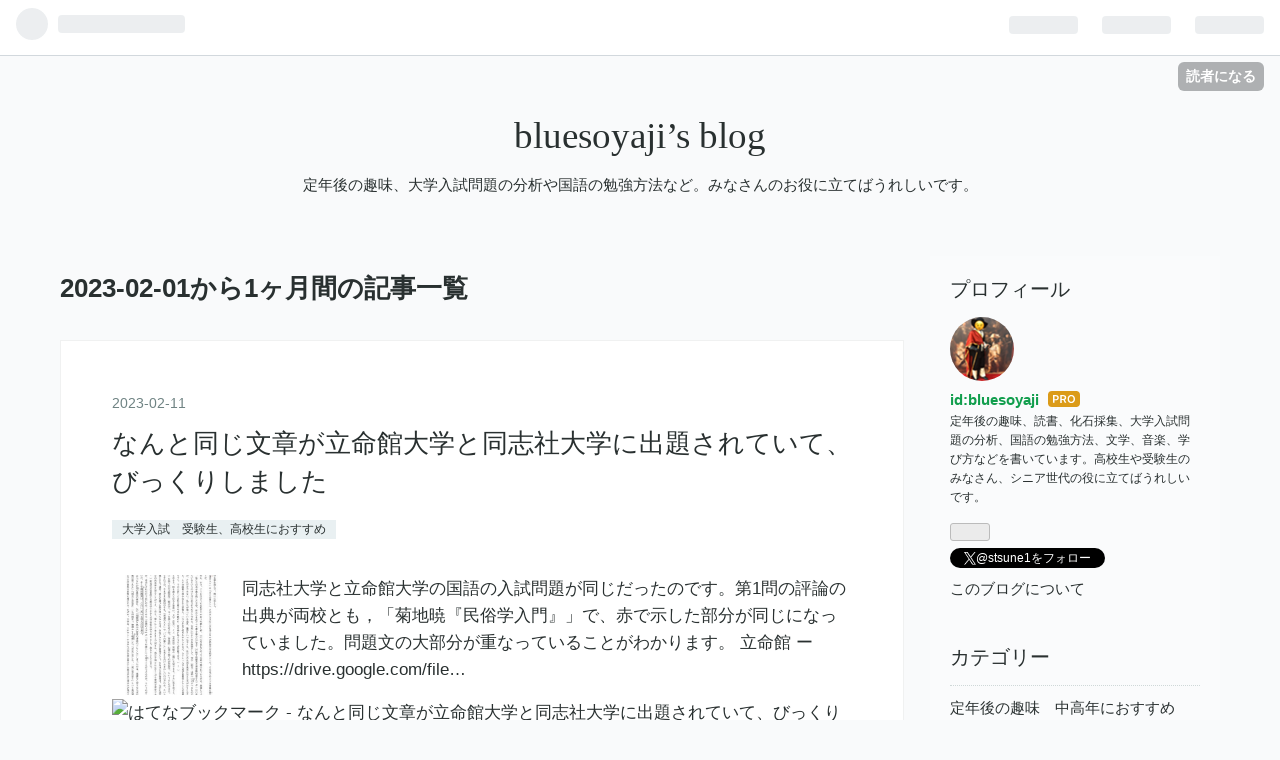

--- FILE ---
content_type: text/html; charset=utf-8
request_url: https://www.bluesoyaji.com/archive/2023/02
body_size: 10660
content:
<!DOCTYPE html>
<html
  lang="ja"

data-admin-domain="//blog.hatena.ne.jp"
data-admin-origin="https://blog.hatena.ne.jp"
data-author="bluesoyaji"
data-avail-langs="ja en"
data-blog="bluesoyaji.hatenablog.com"
data-blog-host="bluesoyaji.hatenablog.com"
data-blog-is-public="1"
data-blog-name="bluesoyaji’s blog"
data-blog-owner="bluesoyaji"
data-blog-show-ads=""
data-blog-show-sleeping-ads=""
data-blog-uri="https://www.bluesoyaji.com/"
data-blog-uuid="10328749687193190471"
data-blogs-uri-base="https://www.bluesoyaji.com"
data-brand="pro"
data-data-layer="{&quot;hatenablog&quot;:{&quot;admin&quot;:{},&quot;analytics&quot;:{&quot;brand_property_id&quot;:&quot;&quot;,&quot;measurement_id&quot;:&quot;&quot;,&quot;non_sampling_property_id&quot;:&quot;&quot;,&quot;property_id&quot;:&quot;UA-96157252-1&quot;,&quot;separated_property_id&quot;:&quot;UA-29716941-18&quot;},&quot;blog&quot;:{&quot;blog_id&quot;:&quot;10328749687193190471&quot;,&quot;content_seems_japanese&quot;:&quot;true&quot;,&quot;disable_ads&quot;:&quot;custom_domain&quot;,&quot;enable_ads&quot;:&quot;false&quot;,&quot;enable_keyword_link&quot;:&quot;false&quot;,&quot;entry_show_footer_related_entries&quot;:&quot;true&quot;,&quot;force_pc_view&quot;:&quot;false&quot;,&quot;is_public&quot;:&quot;true&quot;,&quot;is_responsive_view&quot;:&quot;false&quot;,&quot;is_sleeping&quot;:&quot;false&quot;,&quot;lang&quot;:&quot;ja&quot;,&quot;name&quot;:&quot;bluesoyaji\u2019s blog&quot;,&quot;owner_name&quot;:&quot;bluesoyaji&quot;,&quot;uri&quot;:&quot;https://www.bluesoyaji.com/&quot;},&quot;brand&quot;:&quot;pro&quot;,&quot;page_id&quot;:&quot;archive&quot;,&quot;permalink_entry&quot;:null,&quot;pro&quot;:&quot;pro&quot;,&quot;router_type&quot;:&quot;blogs&quot;}}"
data-device="pc"
data-dont-recommend-pro="false"
data-global-domain="https://hatena.blog"
data-globalheader-color="b"
data-globalheader-type="pc"
data-has-touch-view="1"
data-help-url="https://help.hatenablog.com"
data-page="archive"
data-parts-domain="https://hatenablog-parts.com"
data-plus-available="1"
data-pro="true"
data-router-type="blogs"
data-sentry-dsn="https://03a33e4781a24cf2885099fed222b56d@sentry.io/1195218"
data-sentry-environment="production"
data-sentry-sample-rate="0.1"
data-static-domain="https://cdn.blog.st-hatena.com"
data-version="eaea272eb8e81c181a130f9f518cd0"



  itemscope
  itemtype="http://schema.org/Blog"


  data-initial-state="{}"

  >
  <head prefix="og: http://ogp.me/ns# fb: http://ogp.me/ns/fb#">

  

  
  <meta name="viewport" content="width=device-width, initial-scale=1.0" />


  


  

  <meta name="robots" content="max-image-preview:large" />


  <meta charset="utf-8"/>
  <meta http-equiv="X-UA-Compatible" content="IE=7; IE=9; IE=10; IE=11" />
  <title>2023-02-01から1ヶ月間の記事一覧 - bluesoyaji’s blog</title>

  
  <link rel="canonical" href="https://www.bluesoyaji.com/archive/2023/02"/>



  

<meta itemprop="name" content="2023-02-01から1ヶ月間の記事一覧 - bluesoyaji’s blog"/>

  <meta itemprop="image" content="https://cdn.user.blog.st-hatena.com/default_entry_og_image/127303721/1597459059450572"/>


  <meta property="og:title" content="2023-02-01から1ヶ月間の記事一覧 - bluesoyaji’s blog"/>
<meta property="og:type" content="blog"/>
  <meta property="og:url" content="https://www.bluesoyaji.com/archive/2023/02"/>

  
  
  
  <meta property="og:image" content="https://cdn.image.st-hatena.com/image/scale/d80f63c4dc88127db918abec6433a118b5179859/backend=imagemagick;enlarge=0;height=1000;version=1;width=1200/https%3A%2F%2Fcdn.user.blog.st-hatena.com%2Fdefault_entry_og_image%2F127303721%2F1597459059450572"/>

<meta property="og:image:alt" content="2023-02-01から1ヶ月間の記事一覧 - bluesoyaji’s blog"/>
  <meta property="og:description" content="定年後の趣味、大学入試問題の分析や国語の勉強方法など。みなさんのお役に立てばうれしいです。" />
<meta property="og:site_name" content="bluesoyaji’s blog"/>

    <meta name="twitter:card" content="summary" />  <meta name="twitter:title" content="2023-02-01から1ヶ月間の記事一覧 - bluesoyaji’s blog" />  <meta name="twitter:description" content="定年後の趣味、大学入試問題の分析や国語の勉強方法など。みなさんのお役に立てばうれしいです。" />  <meta name="twitter:app:name:iphone" content="はてなブログアプリ" />
  <meta name="twitter:app:id:iphone" content="583299321" />
  <meta name="twitter:app:url:iphone" content="hatenablog:///open?uri=https%3A%2F%2Fwww.bluesoyaji.com%2Farchive%2F2023%2F02" />  <meta name="twitter:site" content="@stsune1" />
  
    <meta name="google-site-verification" content="nWadFIzXEBBni8dX-UsyMAEl3k6oQZ_Ylj88QQZ8dSU" />
    <meta name="msvalidate.01" content="97130651EF6934F5B8FA0AC8757691B5" />


  
<script
  id="embed-gtm-data-layer-loader"
  data-data-layer-page-specific=""
>
(function() {
  function loadDataLayer(elem, attrName) {
    if (!elem) { return {}; }
    var json = elem.getAttribute(attrName);
    if (!json) { return {}; }
    return JSON.parse(json);
  }

  var globalVariables = loadDataLayer(
    document.documentElement,
    'data-data-layer'
  );
  var pageSpecificVariables = loadDataLayer(
    document.getElementById('embed-gtm-data-layer-loader'),
    'data-data-layer-page-specific'
  );

  var variables = [globalVariables, pageSpecificVariables];

  if (!window.dataLayer) {
    window.dataLayer = [];
  }

  for (var i = 0; i < variables.length; i++) {
    window.dataLayer.push(variables[i]);
  }
})();
</script>

<!-- Google Tag Manager -->
<script>(function(w,d,s,l,i){w[l]=w[l]||[];w[l].push({'gtm.start':
new Date().getTime(),event:'gtm.js'});var f=d.getElementsByTagName(s)[0],
j=d.createElement(s),dl=l!='dataLayer'?'&l='+l:'';j.async=true;j.src=
'https://www.googletagmanager.com/gtm.js?id='+i+dl;f.parentNode.insertBefore(j,f);
})(window,document,'script','dataLayer','GTM-P4CXTW');</script>
<!-- End Google Tag Manager -->











  <link rel="shortcut icon" href="https://www.bluesoyaji.com/icon/favicon">
<link rel="apple-touch-icon" href="https://www.bluesoyaji.com/icon/touch">
<link rel="icon" sizes="192x192" href="https://www.bluesoyaji.com/icon/link">

  

<link rel="alternate" type="application/atom+xml" title="Atom" href="https://www.bluesoyaji.com/feed"/>
<link rel="alternate" type="application/rss+xml" title="RSS2.0" href="https://www.bluesoyaji.com/rss"/>

  
  
  <link rel="author" href="http://www.hatena.ne.jp/bluesoyaji/">


  

  
      <link rel="preload" href="https://cdn.image.st-hatena.com/image/scale/5eb684b1ec2049c146d3d938d2acdcddb4df4ad2/backend=imagemagick;height=500;quality=80;version=1;width=500/https%3A%2F%2Fcdn-ak.f.st-hatena.com%2Fimages%2Ffotolife%2Fb%2Fbluesoyaji%2F20230211%2F20230211110319.jpg" as="image"/>


  
    
<link rel="stylesheet" type="text/css" href="https://cdn.blog.st-hatena.com/css/blog.css?version=eaea272eb8e81c181a130f9f518cd0"/>

    
  <link rel="stylesheet" type="text/css" href="https://usercss.blog.st-hatena.com/blog_style/10328749687193190471/fcee29d5d6b2eccb5318cb7af5c439f008ff7df8"/>
  
  

  

  
<script> </script>

  
<style>
  div#google_afc_user,
  div.google-afc-user-container,
  div.google_afc_image,
  div.google_afc_blocklink {
      display: block !important;
  }
</style>


  

  

  <script async src="//pagead2.googlesyndication.com/pagead/js/adsbygoogle.js"></script>
<script>
     (adsbygoogle = window.adsbygoogle || []).push({
          google_ad_client: "ca-pub-7226282738364892",
          enable_page_level_ads: true
     });
</script><script>
  (function(i,s,o,g,r,a,m){i['GoogleAnalyticsObject']=r;i[r]=i[r]||function(){
  (i[r].q=i[r].q||[]).push(arguments)},i[r].l=1*new Date();a=s.createElement(o),
  m=s.getElementsByTagName(o)[0];a.async=1;a.src=g;m.parentNode.insertBefore(a,m)
  })(window,document,'script','https://www.google-analytics.com/analytics.js','ga');

  ga('create', 'UA-96157252-1', 'auto');
  ga('send', 'pageview');

</script>

  

</head>

  <body class="page-archive enable-top-editarea enable-bottom-editarea globalheader-ng-enabled">
    

<div id="globalheader-container"
  data-brand="hatenablog"
  
  >
  <iframe id="globalheader" height="37" frameborder="0" allowTransparency="true"></iframe>
</div>


  
  
  
    <nav class="
      blog-controlls
      
    ">
      <div class="blog-controlls-blog-icon">
        <a href="https://www.bluesoyaji.com/">
          <img src="https://cdn.image.st-hatena.com/image/square/d3b8ac0dbd3b197694b1e99dfc630717b0a52c9c/backend=imagemagick;height=128;version=1;width=128/https%3A%2F%2Fcdn.user.blog.st-hatena.com%2Fblog_custom_icon%2F127303721%2F1768729871870427" alt="bluesoyaji’s blog"/>
        </a>
      </div>
      <div class="blog-controlls-title">
        <a href="https://www.bluesoyaji.com/">bluesoyaji’s blog</a>
      </div>
      <a href="https://blog.hatena.ne.jp/bluesoyaji/bluesoyaji.hatenablog.com/subscribe?utm_campaign=subscribe_blog&amp;utm_source=blogs_topright_button&amp;utm_medium=button" class="blog-controlls-subscribe-btn test-blog-header-controlls-subscribe">
        読者になる
      </a>
    </nav>
  

  <div id="container">
    <div id="container-inner">
      <header id="blog-title" data-brand="hatenablog">
  <div id="blog-title-inner" >
    <div id="blog-title-content">
      <h1 id="title"><a href="https://www.bluesoyaji.com/">bluesoyaji’s blog</a></h1>
      
        <h2 id="blog-description">定年後の趣味、大学入試問題の分析や国語の勉強方法など。みなさんのお役に立てばうれしいです。</h2>
      
    </div>
  </div>
</header>

      
  <div id="top-editarea">
    <link type="text/css" rel="stylesheet" href="https://hatena.wackwack.net/v1.1/css/fulldisplay.min.css"/>
  </div>


      
        
      
      



<div id="content">
  <div id="content-inner">
    <div id="wrapper">
      <div id="main">
        <div id="main-inner">
          

          



          

          
            <h2 class="archive-heading">
              2023-02-01から1ヶ月間の記事一覧
            </h2>
          

          
            <div class="archive-entries">
              
                
                  <section class="archive-entry test-archive-entry autopagerize_page_element" data-uuid="4207112889962139678">
<div class="archive-entry-header">
  <div class="date archive-date">
    <a href="https://www.bluesoyaji.com/archive/2023/02/11" rel="nofollow">
      <time datetime="2023-02-11" title="2023-02-11">
        <span class="date-year">2023</span><span class="hyphen">-</span><span class="date-month">02</span><span class="hyphen">-</span><span class="date-day">11</span>
      </time>
    </a>
  </div>

  <h1 class="entry-title">
    <a class="entry-title-link" href="https://www.bluesoyaji.com/entry/2023/02/11/111327">なんと同じ文章が立命館大学と同志社大学に出題されていて、びっくりしました</a>
    
    
  </h1>
</div>


  <div class="categories">
    
      <a href="https://www.bluesoyaji.com/archive/category/%E5%A4%A7%E5%AD%A6%E5%85%A5%E8%A9%A6%E3%80%80%E5%8F%97%E9%A8%93%E7%94%9F%E3%80%81%E9%AB%98%E6%A0%A1%E7%94%9F%E3%81%AB%E3%81%8A%E3%81%99%E3%81%99%E3%82%81" class="archive-category-link category-大学入試　受験生、高校生におすすめ">大学入試　受験生、高校生におすすめ</a>
    
  </div>


  <a href="https://www.bluesoyaji.com/entry/2023/02/11/111327" class="entry-thumb-link">
    <div class="entry-thumb" style="background-image: url('https://cdn.image.st-hatena.com/image/scale/5eb684b1ec2049c146d3d938d2acdcddb4df4ad2/backend=imagemagick;height=500;quality=80;version=1;width=500/https%3A%2F%2Fcdn-ak.f.st-hatena.com%2Fimages%2Ffotolife%2Fb%2Fbluesoyaji%2F20230211%2F20230211110319.jpg');">
    </div>
  </a>
<div class="archive-entry-body">
  <p class="entry-description">
    
      同志社大学と立命館大学の国語の入試問題が同じだったのです。第1問の評論の出典が両校とも，「菊地暁『民俗学入門』」で、赤で示した部分が同じになっていました。問題文の大部分が重なっていることがわかります。 立命館 ー https://drive.google.com/file…
    
  </p>

  
    <div class="archive-entry-tags-wrapper">
  <div class="archive-entry-tags">  </div>
</div>

  

  <span class="social-buttons">
    
    
      <a href="https://b.hatena.ne.jp/entry/s/www.bluesoyaji.com/entry/2023/02/11/111327" class="bookmark-widget-counter">
        <img src="https://b.hatena.ne.jp/entry/image/https://www.bluesoyaji.com/entry/2023/02/11/111327" alt="はてなブックマーク - なんと同じ文章が立命館大学と同志社大学に出題されていて、びっくりしました" />
      </a>
    

    <span
      class="star-container"
      data-hatena-star-container
      data-hatena-star-url="https://www.bluesoyaji.com/entry/2023/02/11/111327"
      data-hatena-star-title="なんと同じ文章が立命館大学と同志社大学に出題されていて、びっくりしました"
      data-hatena-star-variant="profile-icon"
      data-hatena-star-profile-url-template="https://blog.hatena.ne.jp/{username}/"
    ></span>
  </span>
</div>
</section>
              
            </div>

          
        </div>

        
      </div>
    </div>

    
<aside id="box2">
  
  <div id="box2-inner">
    
      

<div class="hatena-module hatena-module-profile">
  <div class="hatena-module-title">
    プロフィール
  </div>
  <div class="hatena-module-body">
    
    <a href="https://www.bluesoyaji.com/about" class="profile-icon-link">
      <img src="https://cdn.profile-image.st-hatena.com/users/bluesoyaji/profile.png?1585218520"
      alt="id:bluesoyaji" class="profile-icon" />
    </a>
    

    
    <span class="id">
      <a href="https://www.bluesoyaji.com/about" class="hatena-id-link"><span data-load-nickname="1" data-user-name="bluesoyaji">id:bluesoyaji</span></a>
      
  
  
    <a href="https://blog.hatena.ne.jp/-/pro?plus_via=blog_plus_badge&amp;utm_source=pro_badge&amp;utm_medium=referral&amp;utm_campaign=register_pro" title="はてなブログPro"><i class="badge-type-pro">はてなブログPro</i></a>
  


    </span>
    

    

    
    <div class="profile-description">
      <p>定年後の趣味、読書、化石採集、大学入試問題の分析、国語の勉強方法、文学、音楽、学び方などを書いています。高校生や受験生のみなさん、シニア世代の役に立てばうれしいです。</p>

    </div>
    

    
      <div class="hatena-follow-button-box btn-subscribe js-hatena-follow-button-box"
  
  >

  <a href="#" class="hatena-follow-button js-hatena-follow-button">
    <span class="subscribing">
      <span class="foreground">読者です</span>
      <span class="background">読者をやめる</span>
    </span>
    <span class="unsubscribing" data-track-name="profile-widget-subscribe-button" data-track-once>
      <span class="foreground">読者になる</span>
      <span class="background">読者になる</span>
    </span>
  </a>
  <div class="subscription-count-box js-subscription-count-box">
    <i></i>
    <u></u>
    <span class="subscription-count js-subscription-count">
    </span>
  </div>
</div>

    

    
      <div class="hatena-follow-button-box">
        <a href="https://twitter.com/stsune1" title="X（Twitter）アカウント" class="btn-twitter" data-lang="ja">
          <img src="https://cdn.blog.st-hatena.com/images/theme/plofile-socialize-x.svg?version=eaea272eb8e81c181a130f9f518cd0" alt="X">
          <span>
            @stsune1をフォロー
          </span>
        </a>
      </div>
    

    <div class="profile-about">
      <a href="https://www.bluesoyaji.com/about">このブログについて</a>
    </div>

  </div>
</div>

    
      

<div class="hatena-module hatena-module-category">
  <div class="hatena-module-title">
    カテゴリー
  </div>
  <div class="hatena-module-body">
    <ul class="hatena-urllist">
      
        <li>
          <a href="https://www.bluesoyaji.com/archive/category/%E5%AE%9A%E5%B9%B4%E5%BE%8C%E3%81%AE%E8%B6%A3%E5%91%B3%E3%80%80%E4%B8%AD%E9%AB%98%E5%B9%B4%E3%81%AB%E3%81%8A%E3%81%99%E3%81%99%E3%82%81" class="category-定年後の趣味-中高年におすすめ">
            定年後の趣味　中高年におすすめ (226)
          </a>
        </li>
      
        <li>
          <a href="https://www.bluesoyaji.com/archive/category/%E5%A4%A7%E5%AD%A6%E5%85%A5%E8%A9%A6%E3%80%80%E5%8F%97%E9%A8%93%E7%94%9F%E3%80%81%E9%AB%98%E6%A0%A1%E7%94%9F%E3%81%AB%E3%81%8A%E3%81%99%E3%81%99%E3%82%81" class="category-大学入試-受験生、高校生におすすめ">
            大学入試　受験生、高校生におすすめ (114)
          </a>
        </li>
      
        <li>
          <a href="https://www.bluesoyaji.com/archive/category/%E3%83%95%E3%82%A1%E3%83%83%E3%82%B7%E3%83%A7%E3%83%B3" class="category-ファッション">
            ファッション (12)
          </a>
        </li>
      
        <li>
          <a href="https://www.bluesoyaji.com/archive/category/%E3%83%AF%E3%83%BC%E3%82%AF%E3%83%9E%E3%83%B3" class="category-ワークマン">
            ワークマン (7)
          </a>
        </li>
      
        <li>
          <a href="https://www.bluesoyaji.com/archive/category/%E6%81%8B%E6%84%9B" class="category-恋愛">
            恋愛 (5)
          </a>
        </li>
      
        <li>
          <a href="https://www.bluesoyaji.com/archive/category/%E3%82%B3%E3%83%AD%E3%83%8A%E5%BE%8C" class="category-コロナ後">
            コロナ後 (5)
          </a>
        </li>
      
        <li>
          <a href="https://www.bluesoyaji.com/archive/category/%E4%BA%BA%E9%96%93%E9%96%A2%E4%BF%82" class="category-人間関係">
            人間関係 (4)
          </a>
        </li>
      
        <li>
          <a href="https://www.bluesoyaji.com/archive/category/%E6%89%8B%E4%BD%9C%E3%82%8A" class="category-手作り">
            手作り (3)
          </a>
        </li>
      
        <li>
          <a href="https://www.bluesoyaji.com/archive/category/%E6%82%A9%E3%81%BF" class="category-悩み">
            悩み (3)
          </a>
        </li>
      
        <li>
          <a href="https://www.bluesoyaji.com/archive/category/%E3%81%8A%E9%87%91" class="category-お金">
            お金 (3)
          </a>
        </li>
      
        <li>
          <a href="https://www.bluesoyaji.com/archive/category/%E6%97%A5%E5%B8%B8%E3%81%AE%E4%B8%AD%E3%81%AE%E9%9D%9E%E6%97%A5%E5%B8%B8" class="category-日常の中の非日常">
            日常の中の非日常 (2)
          </a>
        </li>
      
        <li>
          <a href="https://www.bluesoyaji.com/archive/category/%E8%87%AA%E5%88%86%E8%BB%B8" class="category-自分軸">
            自分軸 (2)
          </a>
        </li>
      
        <li>
          <a href="https://www.bluesoyaji.com/archive/category/%E5%86%85%E5%B1%B1%E7%AF%80" class="category-内山節">
            内山節 (2)
          </a>
        </li>
      
        <li>
          <a href="https://www.bluesoyaji.com/archive/category/%E3%82%AB%E3%83%95%E3%82%A7" class="category-カフェ">
            カフェ (2)
          </a>
        </li>
      
        <li>
          <a href="https://www.bluesoyaji.com/archive/category/%E3%82%AB%E3%82%A6%E3%83%B3%E3%82%BB%E3%83%AA%E3%83%B3%E3%82%B0" class="category-カウンセリング">
            カウンセリング (2)
          </a>
        </li>
      
        <li>
          <a href="https://www.bluesoyaji.com/archive/category/%E6%89%8D%E8%83%BD" class="category-才能">
            才能 (2)
          </a>
        </li>
      
        <li>
          <a href="https://www.bluesoyaji.com/archive/category/%E5%AE%B6%E6%97%8F" class="category-家族">
            家族 (2)
          </a>
        </li>
      
        <li>
          <a href="https://www.bluesoyaji.com/archive/category/%E8%AA%AD%E6%9B%B8%E6%84%9F%E6%83%B3" class="category-読書感想">
            読書感想 (2)
          </a>
        </li>
      
        <li>
          <a href="https://www.bluesoyaji.com/archive/category/%E9%9A%8F%E7%AD%86" class="category-随筆">
            随筆 (2)
          </a>
        </li>
      
        <li>
          <a href="https://www.bluesoyaji.com/archive/category/%E7%9F%B3%E3%81%8C%E5%A5%BD%E3%81%8D" class="category-石が好き">
            石が好き (1)
          </a>
        </li>
      
        <li>
          <a href="https://www.bluesoyaji.com/archive/category/%E8%8A%B8%E8%A1%93" class="category-芸術">
            芸術 (1)
          </a>
        </li>
      
        <li>
          <a href="https://www.bluesoyaji.com/archive/category/%E6%95%99%E8%82%B2" class="category-教育">
            教育 (1)
          </a>
        </li>
      
        <li>
          <a href="https://www.bluesoyaji.com/archive/category/%E6%8E%88%E6%A5%AD%E6%A1%88" class="category-授業案">
            授業案 (1)
          </a>
        </li>
      
        <li>
          <a href="https://www.bluesoyaji.com/archive/category/%E8%8B%B1%E8%AA%9E%E6%B0%91%E9%96%93%E8%A9%A6%E9%A8%93" class="category-英語民間試験">
            英語民間試験 (1)
          </a>
        </li>
      
        <li>
          <a href="https://www.bluesoyaji.com/archive/category/%E5%A4%8F%E7%94%A8%E3%83%9E%E3%82%B9%E3%82%AF" class="category-夏用マスク">
            夏用マスク (1)
          </a>
        </li>
      
        <li>
          <a href="https://www.bluesoyaji.com/archive/category/%E5%AD%90%E8%82%B2%E3%81%A6" class="category-子育て">
            子育て (1)
          </a>
        </li>
      
        <li>
          <a href="https://www.bluesoyaji.com/archive/category/%E5%8C%96%E7%9F%B3" class="category-化石">
            化石 (1)
          </a>
        </li>
      
        <li>
          <a href="https://www.bluesoyaji.com/archive/category/%E5%86%99%E7%9C%9F" class="category-写真">
            写真 (1)
          </a>
        </li>
      
        <li>
          <a href="https://www.bluesoyaji.com/archive/category/%E3%83%96%E3%83%AD%E3%82%B0%E4%BD%9C%E6%88%90" class="category-ブログ作成">
            ブログ作成 (1)
          </a>
        </li>
      
        <li>
          <a href="https://www.bluesoyaji.com/archive/category/%E3%83%91%E3%83%B3%E3%83%87%E3%83%9F%E3%83%83%E3%82%AF" class="category-パンデミック">
            パンデミック (1)
          </a>
        </li>
      
        <li>
          <a href="https://www.bluesoyaji.com/archive/category/%E3%82%BF%E3%83%96%E3%83%AC%E3%83%83%E3%83%88" class="category-タブレット">
            タブレット (1)
          </a>
        </li>
      
        <li>
          <a href="https://www.bluesoyaji.com/archive/category/%E3%82%B3%E3%82%B9%E3%83%97%E3%83%AC" class="category-コスプレ">
            コスプレ (1)
          </a>
        </li>
      
        <li>
          <a href="https://www.bluesoyaji.com/archive/category/%E3%82%AA%E3%83%BC%E3%83%AB%E3%83%89%E3%83%87%E3%82%B8%E3%82%AB%E3%83%A1" class="category-オールドデジカメ">
            オールドデジカメ (1)
          </a>
        </li>
      
        <li>
          <a href="https://www.bluesoyaji.com/archive/category/%E3%82%A2%E3%83%B3%E3%83%A2%E3%83%8A%E3%82%A4%E3%83%88" class="category-アンモナイト">
            アンモナイト (1)
          </a>
        </li>
      
        <li>
          <a href="https://www.bluesoyaji.com/archive/category/%E3%82%A2%E3%82%AF%E3%82%BB%E3%82%B5%E3%83%AA%E3%83%BC" class="category-アクセサリー">
            アクセサリー (1)
          </a>
        </li>
      
    </ul>
  </div>
</div>

    
      <div class="hatena-module hatena-module-recent-entries ">
  <div class="hatena-module-title">
    <a href="https://www.bluesoyaji.com/archive">
      最新記事
    </a>
  </div>
  <div class="hatena-module-body">
    <ul class="recent-entries hatena-urllist urllist-with-thumbnails">
  
  
    
    <li class="urllist-item recent-entries-item">
      <div class="urllist-item-inner recent-entries-item-inner">
        
          
                      <a class="urllist-image-link recent-entries-image-link" href="https://www.bluesoyaji.com/entry/2025/12/07/193052">
  <img alt="60代からの趣味　写真を始めました　その1" src="https://cdn.image.st-hatena.com/image/square/2abdcb25aa05bbb2a65b0ecff1b638c4ab73dc97/backend=imagemagick;height=100;version=1;width=100/https%3A%2F%2Fcdn-ak.f.st-hatena.com%2Fimages%2Ffotolife%2Fb%2Fbluesoyaji%2F20251207%2F20251207110500.jpg" class="urllist-image recent-entries-image" title="60代からの趣味　写真を始めました　その1" width="100" height="100" loading="lazy">
</a>

          <a href="https://www.bluesoyaji.com/entry/2025/12/07/193052" class="urllist-title-link recent-entries-title-link  urllist-title recent-entries-title">60代からの趣味 写真を始めました その1</a>




          
                      <div class="urllist-categories recent-entries-categories">    <a class="urllist-category-link recent-entries-category-link category-写真" href="https://www.bluesoyaji.com/archive/category/%E5%86%99%E7%9C%9F">
      写真
    </a>    <a class="urllist-category-link recent-entries-category-link category-オールドデジカメ" href="https://www.bluesoyaji.com/archive/category/%E3%82%AA%E3%83%BC%E3%83%AB%E3%83%89%E3%83%87%E3%82%B8%E3%82%AB%E3%83%A1">
      オールドデジカメ
    </a>    <a class="urllist-category-link recent-entries-category-link category-定年後の趣味　中高年におすすめ" href="https://www.bluesoyaji.com/archive/category/%E5%AE%9A%E5%B9%B4%E5%BE%8C%E3%81%AE%E8%B6%A3%E5%91%B3%E3%80%80%E4%B8%AD%E9%AB%98%E5%B9%B4%E3%81%AB%E3%81%8A%E3%81%99%E3%81%99%E3%82%81">
      定年後の趣味　中高年におすすめ
    </a>
</div>


                </div>
    </li>
  
    
    <li class="urllist-item recent-entries-item">
      <div class="urllist-item-inner recent-entries-item-inner">
        
          
                      <a class="urllist-image-link recent-entries-image-link" href="https://www.bluesoyaji.com/entry/2025/10/16/181845">
  <img alt="大ゴッホ展に行ってきました　神戸市立博物館" src="https://cdn.image.st-hatena.com/image/square/972772ad5a90b73e53c7a78945e88d900c99e40e/backend=imagemagick;height=100;version=1;width=100/https%3A%2F%2Fcdn-ak.f.st-hatena.com%2Fimages%2Ffotolife%2Fb%2Fbluesoyaji%2F20251016%2F20251016173935.jpg" class="urllist-image recent-entries-image" title="大ゴッホ展に行ってきました　神戸市立博物館" width="100" height="100" loading="lazy">
</a>

          <a href="https://www.bluesoyaji.com/entry/2025/10/16/181845" class="urllist-title-link recent-entries-title-link  urllist-title recent-entries-title">大ゴッホ展に行ってきました 神戸市立博物館</a>




          
                      <div class="urllist-categories recent-entries-categories">
</div>


                </div>
    </li>
  
    
    <li class="urllist-item recent-entries-item">
      <div class="urllist-item-inner recent-entries-item-inner">
        
          
                      <a class="urllist-image-link recent-entries-image-link" href="https://www.bluesoyaji.com/entry/2025/10/11/162416">
  <img alt="強くなる本　岡本太郎　を読んで　第2弾" src="https://cdn.image.st-hatena.com/image/square/69149e4485031b2bd4c17183809e1388fe6619cd/backend=imagemagick;height=100;version=1;width=100/https%3A%2F%2Fcdn-ak.f.st-hatena.com%2Fimages%2Ffotolife%2Fb%2Fbluesoyaji%2F20251004%2F20251004174410.jpg" class="urllist-image recent-entries-image" title="強くなる本　岡本太郎　を読んで　第2弾" width="100" height="100" loading="lazy">
</a>

          <a href="https://www.bluesoyaji.com/entry/2025/10/11/162416" class="urllist-title-link recent-entries-title-link  urllist-title recent-entries-title">強くなる本 岡本太郎 を読んで 第2弾</a>




          
                      <div class="urllist-categories recent-entries-categories">    <a class="urllist-category-link recent-entries-category-link category-読書感想" href="https://www.bluesoyaji.com/archive/category/%E8%AA%AD%E6%9B%B8%E6%84%9F%E6%83%B3">
      読書感想
    </a>    <a class="urllist-category-link recent-entries-category-link category-才能" href="https://www.bluesoyaji.com/archive/category/%E6%89%8D%E8%83%BD">
      才能
    </a>    <a class="urllist-category-link recent-entries-category-link category-自分軸" href="https://www.bluesoyaji.com/archive/category/%E8%87%AA%E5%88%86%E8%BB%B8">
      自分軸
    </a>    <a class="urllist-category-link recent-entries-category-link category-芸術" href="https://www.bluesoyaji.com/archive/category/%E8%8A%B8%E8%A1%93">
      芸術
    </a>
</div>


                </div>
    </li>
  
    
    <li class="urllist-item recent-entries-item">
      <div class="urllist-item-inner recent-entries-item-inner">
        
          
                      <a class="urllist-image-link recent-entries-image-link" href="https://www.bluesoyaji.com/entry/2025/10/04/174849">
  <img alt="強くなる本　岡本太郎　を読んで考えたこと" src="https://cdn.image.st-hatena.com/image/square/69149e4485031b2bd4c17183809e1388fe6619cd/backend=imagemagick;height=100;version=1;width=100/https%3A%2F%2Fcdn-ak.f.st-hatena.com%2Fimages%2Ffotolife%2Fb%2Fbluesoyaji%2F20251004%2F20251004174410.jpg" class="urllist-image recent-entries-image" title="強くなる本　岡本太郎　を読んで考えたこと" width="100" height="100" loading="lazy">
</a>

          <a href="https://www.bluesoyaji.com/entry/2025/10/04/174849" class="urllist-title-link recent-entries-title-link  urllist-title recent-entries-title">強くなる本 岡本太郎 を読んで考えたこと</a>




          
                      <div class="urllist-categories recent-entries-categories">    <a class="urllist-category-link recent-entries-category-link category-読書感想" href="https://www.bluesoyaji.com/archive/category/%E8%AA%AD%E6%9B%B8%E6%84%9F%E6%83%B3">
      読書感想
    </a>
</div>


                </div>
    </li>
  
    
    <li class="urllist-item recent-entries-item">
      <div class="urllist-item-inner recent-entries-item-inner">
        
          
                      <a class="urllist-image-link recent-entries-image-link" href="https://www.bluesoyaji.com/entry/2025/10/02/221347">
  <img alt="ギフテッドの子を正しく理解し、個性を活かす本　読んで考えたこと" src="https://cdn.image.st-hatena.com/image/square/2bd0addb3efd40ba6a29359134f58cec73d9f03a/backend=imagemagick;height=100;version=1;width=100/https%3A%2F%2Fcdn-ak.f.st-hatena.com%2Fimages%2Ffotolife%2Fb%2Fbluesoyaji%2F20251002%2F20251002221045.png" class="urllist-image recent-entries-image" title="ギフテッドの子を正しく理解し、個性を活かす本　読んで考えたこと" width="100" height="100" loading="lazy">
</a>

          <a href="https://www.bluesoyaji.com/entry/2025/10/02/221347" class="urllist-title-link recent-entries-title-link  urllist-title recent-entries-title">ギフテッドの子を正しく理解し、個性を活かす本 読んで考えたこ…</a>




          
                      <div class="urllist-categories recent-entries-categories">    <a class="urllist-category-link recent-entries-category-link category-子育て" href="https://www.bluesoyaji.com/archive/category/%E5%AD%90%E8%82%B2%E3%81%A6">
      子育て
    </a>    <a class="urllist-category-link recent-entries-category-link category-教育" href="https://www.bluesoyaji.com/archive/category/%E6%95%99%E8%82%B2">
      教育
    </a>
</div>


                </div>
    </li>
  
</ul>

      </div>
</div>

    
      

<div class="hatena-module hatena-module-archive" data-archive-type="default" data-archive-url="https://www.bluesoyaji.com/archive">
  <div class="hatena-module-title">
    <a href="https://www.bluesoyaji.com/archive">月別アーカイブ</a>
  </div>
  <div class="hatena-module-body">
    
      
        <ul class="hatena-urllist">
          
            <li class="archive-module-year archive-module-year-hidden" data-year="2025">
              <div class="archive-module-button">
                <span class="archive-module-hide-button">▼</span>
                <span class="archive-module-show-button">▶</span>
              </div>
              <a href="https://www.bluesoyaji.com/archive/2025" class="archive-module-year-title archive-module-year-2025">
                2025
              </a>
              <ul class="archive-module-months">
                
                  <li class="archive-module-month">
                    <a href="https://www.bluesoyaji.com/archive/2025/12" class="archive-module-month-title archive-module-month-2025-12">
                      2025 / 12
                    </a>
                  </li>
                
                  <li class="archive-module-month">
                    <a href="https://www.bluesoyaji.com/archive/2025/10" class="archive-module-month-title archive-module-month-2025-10">
                      2025 / 10
                    </a>
                  </li>
                
                  <li class="archive-module-month">
                    <a href="https://www.bluesoyaji.com/archive/2025/08" class="archive-module-month-title archive-module-month-2025-8">
                      2025 / 8
                    </a>
                  </li>
                
                  <li class="archive-module-month">
                    <a href="https://www.bluesoyaji.com/archive/2025/07" class="archive-module-month-title archive-module-month-2025-7">
                      2025 / 7
                    </a>
                  </li>
                
                  <li class="archive-module-month">
                    <a href="https://www.bluesoyaji.com/archive/2025/06" class="archive-module-month-title archive-module-month-2025-6">
                      2025 / 6
                    </a>
                  </li>
                
                  <li class="archive-module-month">
                    <a href="https://www.bluesoyaji.com/archive/2025/05" class="archive-module-month-title archive-module-month-2025-5">
                      2025 / 5
                    </a>
                  </li>
                
                  <li class="archive-module-month">
                    <a href="https://www.bluesoyaji.com/archive/2025/03" class="archive-module-month-title archive-module-month-2025-3">
                      2025 / 3
                    </a>
                  </li>
                
              </ul>
            </li>
          
            <li class="archive-module-year archive-module-year-hidden" data-year="2024">
              <div class="archive-module-button">
                <span class="archive-module-hide-button">▼</span>
                <span class="archive-module-show-button">▶</span>
              </div>
              <a href="https://www.bluesoyaji.com/archive/2024" class="archive-module-year-title archive-module-year-2024">
                2024
              </a>
              <ul class="archive-module-months">
                
                  <li class="archive-module-month">
                    <a href="https://www.bluesoyaji.com/archive/2024/12" class="archive-module-month-title archive-module-month-2024-12">
                      2024 / 12
                    </a>
                  </li>
                
                  <li class="archive-module-month">
                    <a href="https://www.bluesoyaji.com/archive/2024/10" class="archive-module-month-title archive-module-month-2024-10">
                      2024 / 10
                    </a>
                  </li>
                
                  <li class="archive-module-month">
                    <a href="https://www.bluesoyaji.com/archive/2024/09" class="archive-module-month-title archive-module-month-2024-9">
                      2024 / 9
                    </a>
                  </li>
                
                  <li class="archive-module-month">
                    <a href="https://www.bluesoyaji.com/archive/2024/08" class="archive-module-month-title archive-module-month-2024-8">
                      2024 / 8
                    </a>
                  </li>
                
                  <li class="archive-module-month">
                    <a href="https://www.bluesoyaji.com/archive/2024/07" class="archive-module-month-title archive-module-month-2024-7">
                      2024 / 7
                    </a>
                  </li>
                
                  <li class="archive-module-month">
                    <a href="https://www.bluesoyaji.com/archive/2024/06" class="archive-module-month-title archive-module-month-2024-6">
                      2024 / 6
                    </a>
                  </li>
                
                  <li class="archive-module-month">
                    <a href="https://www.bluesoyaji.com/archive/2024/03" class="archive-module-month-title archive-module-month-2024-3">
                      2024 / 3
                    </a>
                  </li>
                
                  <li class="archive-module-month">
                    <a href="https://www.bluesoyaji.com/archive/2024/02" class="archive-module-month-title archive-module-month-2024-2">
                      2024 / 2
                    </a>
                  </li>
                
              </ul>
            </li>
          
            <li class="archive-module-year archive-module-year-hidden" data-year="2023">
              <div class="archive-module-button">
                <span class="archive-module-hide-button">▼</span>
                <span class="archive-module-show-button">▶</span>
              </div>
              <a href="https://www.bluesoyaji.com/archive/2023" class="archive-module-year-title archive-module-year-2023">
                2023
              </a>
              <ul class="archive-module-months">
                
                  <li class="archive-module-month">
                    <a href="https://www.bluesoyaji.com/archive/2023/11" class="archive-module-month-title archive-module-month-2023-11">
                      2023 / 11
                    </a>
                  </li>
                
                  <li class="archive-module-month">
                    <a href="https://www.bluesoyaji.com/archive/2023/08" class="archive-module-month-title archive-module-month-2023-8">
                      2023 / 8
                    </a>
                  </li>
                
                  <li class="archive-module-month">
                    <a href="https://www.bluesoyaji.com/archive/2023/07" class="archive-module-month-title archive-module-month-2023-7">
                      2023 / 7
                    </a>
                  </li>
                
                  <li class="archive-module-month">
                    <a href="https://www.bluesoyaji.com/archive/2023/02" class="archive-module-month-title archive-module-month-2023-2">
                      2023 / 2
                    </a>
                  </li>
                
                  <li class="archive-module-month">
                    <a href="https://www.bluesoyaji.com/archive/2023/01" class="archive-module-month-title archive-module-month-2023-1">
                      2023 / 1
                    </a>
                  </li>
                
              </ul>
            </li>
          
            <li class="archive-module-year archive-module-year-hidden" data-year="2022">
              <div class="archive-module-button">
                <span class="archive-module-hide-button">▼</span>
                <span class="archive-module-show-button">▶</span>
              </div>
              <a href="https://www.bluesoyaji.com/archive/2022" class="archive-module-year-title archive-module-year-2022">
                2022
              </a>
              <ul class="archive-module-months">
                
                  <li class="archive-module-month">
                    <a href="https://www.bluesoyaji.com/archive/2022/10" class="archive-module-month-title archive-module-month-2022-10">
                      2022 / 10
                    </a>
                  </li>
                
                  <li class="archive-module-month">
                    <a href="https://www.bluesoyaji.com/archive/2022/09" class="archive-module-month-title archive-module-month-2022-9">
                      2022 / 9
                    </a>
                  </li>
                
                  <li class="archive-module-month">
                    <a href="https://www.bluesoyaji.com/archive/2022/03" class="archive-module-month-title archive-module-month-2022-3">
                      2022 / 3
                    </a>
                  </li>
                
                  <li class="archive-module-month">
                    <a href="https://www.bluesoyaji.com/archive/2022/02" class="archive-module-month-title archive-module-month-2022-2">
                      2022 / 2
                    </a>
                  </li>
                
                  <li class="archive-module-month">
                    <a href="https://www.bluesoyaji.com/archive/2022/01" class="archive-module-month-title archive-module-month-2022-1">
                      2022 / 1
                    </a>
                  </li>
                
              </ul>
            </li>
          
            <li class="archive-module-year archive-module-year-hidden" data-year="2021">
              <div class="archive-module-button">
                <span class="archive-module-hide-button">▼</span>
                <span class="archive-module-show-button">▶</span>
              </div>
              <a href="https://www.bluesoyaji.com/archive/2021" class="archive-module-year-title archive-module-year-2021">
                2021
              </a>
              <ul class="archive-module-months">
                
                  <li class="archive-module-month">
                    <a href="https://www.bluesoyaji.com/archive/2021/09" class="archive-module-month-title archive-module-month-2021-9">
                      2021 / 9
                    </a>
                  </li>
                
                  <li class="archive-module-month">
                    <a href="https://www.bluesoyaji.com/archive/2021/08" class="archive-module-month-title archive-module-month-2021-8">
                      2021 / 8
                    </a>
                  </li>
                
                  <li class="archive-module-month">
                    <a href="https://www.bluesoyaji.com/archive/2021/05" class="archive-module-month-title archive-module-month-2021-5">
                      2021 / 5
                    </a>
                  </li>
                
                  <li class="archive-module-month">
                    <a href="https://www.bluesoyaji.com/archive/2021/04" class="archive-module-month-title archive-module-month-2021-4">
                      2021 / 4
                    </a>
                  </li>
                
                  <li class="archive-module-month">
                    <a href="https://www.bluesoyaji.com/archive/2021/03" class="archive-module-month-title archive-module-month-2021-3">
                      2021 / 3
                    </a>
                  </li>
                
                  <li class="archive-module-month">
                    <a href="https://www.bluesoyaji.com/archive/2021/02" class="archive-module-month-title archive-module-month-2021-2">
                      2021 / 2
                    </a>
                  </li>
                
                  <li class="archive-module-month">
                    <a href="https://www.bluesoyaji.com/archive/2021/01" class="archive-module-month-title archive-module-month-2021-1">
                      2021 / 1
                    </a>
                  </li>
                
              </ul>
            </li>
          
            <li class="archive-module-year archive-module-year-hidden" data-year="2020">
              <div class="archive-module-button">
                <span class="archive-module-hide-button">▼</span>
                <span class="archive-module-show-button">▶</span>
              </div>
              <a href="https://www.bluesoyaji.com/archive/2020" class="archive-module-year-title archive-module-year-2020">
                2020
              </a>
              <ul class="archive-module-months">
                
                  <li class="archive-module-month">
                    <a href="https://www.bluesoyaji.com/archive/2020/12" class="archive-module-month-title archive-module-month-2020-12">
                      2020 / 12
                    </a>
                  </li>
                
                  <li class="archive-module-month">
                    <a href="https://www.bluesoyaji.com/archive/2020/11" class="archive-module-month-title archive-module-month-2020-11">
                      2020 / 11
                    </a>
                  </li>
                
                  <li class="archive-module-month">
                    <a href="https://www.bluesoyaji.com/archive/2020/09" class="archive-module-month-title archive-module-month-2020-9">
                      2020 / 9
                    </a>
                  </li>
                
                  <li class="archive-module-month">
                    <a href="https://www.bluesoyaji.com/archive/2020/08" class="archive-module-month-title archive-module-month-2020-8">
                      2020 / 8
                    </a>
                  </li>
                
                  <li class="archive-module-month">
                    <a href="https://www.bluesoyaji.com/archive/2020/07" class="archive-module-month-title archive-module-month-2020-7">
                      2020 / 7
                    </a>
                  </li>
                
                  <li class="archive-module-month">
                    <a href="https://www.bluesoyaji.com/archive/2020/06" class="archive-module-month-title archive-module-month-2020-6">
                      2020 / 6
                    </a>
                  </li>
                
                  <li class="archive-module-month">
                    <a href="https://www.bluesoyaji.com/archive/2020/05" class="archive-module-month-title archive-module-month-2020-5">
                      2020 / 5
                    </a>
                  </li>
                
                  <li class="archive-module-month">
                    <a href="https://www.bluesoyaji.com/archive/2020/04" class="archive-module-month-title archive-module-month-2020-4">
                      2020 / 4
                    </a>
                  </li>
                
                  <li class="archive-module-month">
                    <a href="https://www.bluesoyaji.com/archive/2020/03" class="archive-module-month-title archive-module-month-2020-3">
                      2020 / 3
                    </a>
                  </li>
                
                  <li class="archive-module-month">
                    <a href="https://www.bluesoyaji.com/archive/2020/02" class="archive-module-month-title archive-module-month-2020-2">
                      2020 / 2
                    </a>
                  </li>
                
                  <li class="archive-module-month">
                    <a href="https://www.bluesoyaji.com/archive/2020/01" class="archive-module-month-title archive-module-month-2020-1">
                      2020 / 1
                    </a>
                  </li>
                
              </ul>
            </li>
          
            <li class="archive-module-year archive-module-year-hidden" data-year="2019">
              <div class="archive-module-button">
                <span class="archive-module-hide-button">▼</span>
                <span class="archive-module-show-button">▶</span>
              </div>
              <a href="https://www.bluesoyaji.com/archive/2019" class="archive-module-year-title archive-module-year-2019">
                2019
              </a>
              <ul class="archive-module-months">
                
                  <li class="archive-module-month">
                    <a href="https://www.bluesoyaji.com/archive/2019/12" class="archive-module-month-title archive-module-month-2019-12">
                      2019 / 12
                    </a>
                  </li>
                
                  <li class="archive-module-month">
                    <a href="https://www.bluesoyaji.com/archive/2019/11" class="archive-module-month-title archive-module-month-2019-11">
                      2019 / 11
                    </a>
                  </li>
                
                  <li class="archive-module-month">
                    <a href="https://www.bluesoyaji.com/archive/2019/10" class="archive-module-month-title archive-module-month-2019-10">
                      2019 / 10
                    </a>
                  </li>
                
                  <li class="archive-module-month">
                    <a href="https://www.bluesoyaji.com/archive/2019/09" class="archive-module-month-title archive-module-month-2019-9">
                      2019 / 9
                    </a>
                  </li>
                
                  <li class="archive-module-month">
                    <a href="https://www.bluesoyaji.com/archive/2019/08" class="archive-module-month-title archive-module-month-2019-8">
                      2019 / 8
                    </a>
                  </li>
                
                  <li class="archive-module-month">
                    <a href="https://www.bluesoyaji.com/archive/2019/07" class="archive-module-month-title archive-module-month-2019-7">
                      2019 / 7
                    </a>
                  </li>
                
                  <li class="archive-module-month">
                    <a href="https://www.bluesoyaji.com/archive/2019/06" class="archive-module-month-title archive-module-month-2019-6">
                      2019 / 6
                    </a>
                  </li>
                
                  <li class="archive-module-month">
                    <a href="https://www.bluesoyaji.com/archive/2019/05" class="archive-module-month-title archive-module-month-2019-5">
                      2019 / 5
                    </a>
                  </li>
                
                  <li class="archive-module-month">
                    <a href="https://www.bluesoyaji.com/archive/2019/04" class="archive-module-month-title archive-module-month-2019-4">
                      2019 / 4
                    </a>
                  </li>
                
                  <li class="archive-module-month">
                    <a href="https://www.bluesoyaji.com/archive/2019/03" class="archive-module-month-title archive-module-month-2019-3">
                      2019 / 3
                    </a>
                  </li>
                
                  <li class="archive-module-month">
                    <a href="https://www.bluesoyaji.com/archive/2019/02" class="archive-module-month-title archive-module-month-2019-2">
                      2019 / 2
                    </a>
                  </li>
                
                  <li class="archive-module-month">
                    <a href="https://www.bluesoyaji.com/archive/2019/01" class="archive-module-month-title archive-module-month-2019-1">
                      2019 / 1
                    </a>
                  </li>
                
              </ul>
            </li>
          
            <li class="archive-module-year archive-module-year-hidden" data-year="2018">
              <div class="archive-module-button">
                <span class="archive-module-hide-button">▼</span>
                <span class="archive-module-show-button">▶</span>
              </div>
              <a href="https://www.bluesoyaji.com/archive/2018" class="archive-module-year-title archive-module-year-2018">
                2018
              </a>
              <ul class="archive-module-months">
                
                  <li class="archive-module-month">
                    <a href="https://www.bluesoyaji.com/archive/2018/09" class="archive-module-month-title archive-module-month-2018-9">
                      2018 / 9
                    </a>
                  </li>
                
                  <li class="archive-module-month">
                    <a href="https://www.bluesoyaji.com/archive/2018/08" class="archive-module-month-title archive-module-month-2018-8">
                      2018 / 8
                    </a>
                  </li>
                
                  <li class="archive-module-month">
                    <a href="https://www.bluesoyaji.com/archive/2018/07" class="archive-module-month-title archive-module-month-2018-7">
                      2018 / 7
                    </a>
                  </li>
                
                  <li class="archive-module-month">
                    <a href="https://www.bluesoyaji.com/archive/2018/06" class="archive-module-month-title archive-module-month-2018-6">
                      2018 / 6
                    </a>
                  </li>
                
                  <li class="archive-module-month">
                    <a href="https://www.bluesoyaji.com/archive/2018/04" class="archive-module-month-title archive-module-month-2018-4">
                      2018 / 4
                    </a>
                  </li>
                
                  <li class="archive-module-month">
                    <a href="https://www.bluesoyaji.com/archive/2018/03" class="archive-module-month-title archive-module-month-2018-3">
                      2018 / 3
                    </a>
                  </li>
                
                  <li class="archive-module-month">
                    <a href="https://www.bluesoyaji.com/archive/2018/02" class="archive-module-month-title archive-module-month-2018-2">
                      2018 / 2
                    </a>
                  </li>
                
                  <li class="archive-module-month">
                    <a href="https://www.bluesoyaji.com/archive/2018/01" class="archive-module-month-title archive-module-month-2018-1">
                      2018 / 1
                    </a>
                  </li>
                
              </ul>
            </li>
          
            <li class="archive-module-year archive-module-year-hidden" data-year="2017">
              <div class="archive-module-button">
                <span class="archive-module-hide-button">▼</span>
                <span class="archive-module-show-button">▶</span>
              </div>
              <a href="https://www.bluesoyaji.com/archive/2017" class="archive-module-year-title archive-module-year-2017">
                2017
              </a>
              <ul class="archive-module-months">
                
                  <li class="archive-module-month">
                    <a href="https://www.bluesoyaji.com/archive/2017/12" class="archive-module-month-title archive-module-month-2017-12">
                      2017 / 12
                    </a>
                  </li>
                
                  <li class="archive-module-month">
                    <a href="https://www.bluesoyaji.com/archive/2017/11" class="archive-module-month-title archive-module-month-2017-11">
                      2017 / 11
                    </a>
                  </li>
                
                  <li class="archive-module-month">
                    <a href="https://www.bluesoyaji.com/archive/2017/10" class="archive-module-month-title archive-module-month-2017-10">
                      2017 / 10
                    </a>
                  </li>
                
                  <li class="archive-module-month">
                    <a href="https://www.bluesoyaji.com/archive/2017/09" class="archive-module-month-title archive-module-month-2017-9">
                      2017 / 9
                    </a>
                  </li>
                
                  <li class="archive-module-month">
                    <a href="https://www.bluesoyaji.com/archive/2017/08" class="archive-module-month-title archive-module-month-2017-8">
                      2017 / 8
                    </a>
                  </li>
                
                  <li class="archive-module-month">
                    <a href="https://www.bluesoyaji.com/archive/2017/07" class="archive-module-month-title archive-module-month-2017-7">
                      2017 / 7
                    </a>
                  </li>
                
                  <li class="archive-module-month">
                    <a href="https://www.bluesoyaji.com/archive/2017/06" class="archive-module-month-title archive-module-month-2017-6">
                      2017 / 6
                    </a>
                  </li>
                
                  <li class="archive-module-month">
                    <a href="https://www.bluesoyaji.com/archive/2017/05" class="archive-module-month-title archive-module-month-2017-5">
                      2017 / 5
                    </a>
                  </li>
                
                  <li class="archive-module-month">
                    <a href="https://www.bluesoyaji.com/archive/2017/04" class="archive-module-month-title archive-module-month-2017-4">
                      2017 / 4
                    </a>
                  </li>
                
                  <li class="archive-module-month">
                    <a href="https://www.bluesoyaji.com/archive/2017/03" class="archive-module-month-title archive-module-month-2017-3">
                      2017 / 3
                    </a>
                  </li>
                
                  <li class="archive-module-month">
                    <a href="https://www.bluesoyaji.com/archive/2017/02" class="archive-module-month-title archive-module-month-2017-2">
                      2017 / 2
                    </a>
                  </li>
                
                  <li class="archive-module-month">
                    <a href="https://www.bluesoyaji.com/archive/2017/01" class="archive-module-month-title archive-module-month-2017-1">
                      2017 / 1
                    </a>
                  </li>
                
              </ul>
            </li>
          
            <li class="archive-module-year archive-module-year-hidden" data-year="2016">
              <div class="archive-module-button">
                <span class="archive-module-hide-button">▼</span>
                <span class="archive-module-show-button">▶</span>
              </div>
              <a href="https://www.bluesoyaji.com/archive/2016" class="archive-module-year-title archive-module-year-2016">
                2016
              </a>
              <ul class="archive-module-months">
                
                  <li class="archive-module-month">
                    <a href="https://www.bluesoyaji.com/archive/2016/12" class="archive-module-month-title archive-module-month-2016-12">
                      2016 / 12
                    </a>
                  </li>
                
                  <li class="archive-module-month">
                    <a href="https://www.bluesoyaji.com/archive/2016/11" class="archive-module-month-title archive-module-month-2016-11">
                      2016 / 11
                    </a>
                  </li>
                
              </ul>
            </li>
          
        </ul>
      
    
  </div>
</div>

    
      <div class="hatena-module hatena-module-search-box">
  <div class="hatena-module-title">
    検索
  </div>
  <div class="hatena-module-body">
    <form class="search-form" role="search" action="https://www.bluesoyaji.com/search" method="get">
  <input type="text" name="q" class="search-module-input" value="" placeholder="記事を検索" required>
  <input type="submit" value="検索" class="search-module-button" />
</form>

  </div>
</div>

    
      
<div class="hatena-module hatena-module-html">
    <div class="hatena-module-title">twitterタイムライン</div>
  <div class="hatena-module-body">
    <a class="twitter-timeline" href="https://twitter.com/stsune1?ref_src=twsrc%5Etfw"width="280px"data-tweet-limit="3">Tweets by stsune1</a> <script async src="https://platform.twitter.com/widgets.js" charset="utf-8"></script>
  </div>
</div>

    
    
  </div>
</aside>



  </div>
</div>


      

      
  <div id="bottom-editarea">
    <script src="https://ajax.googleapis.com/ajax/libs/jquery/3.1.0/jquery.min.js"></script>
<script src="https://hatena.wackwack.net/v1.1/js/breadcrumb.min.js"></script>
<script src="https://hatena.wackwack.net/v1.1/js/category_archive.min.js"></script>
  </div>


    </div>
  </div>
  
<footer id="footer" data-brand="hatenablog">
  <div id="footer-inner">
    
    <address class="footer-address">
      <a href="https://www.bluesoyaji.com/">
        <img src="https://cdn.image.st-hatena.com/image/square/d3b8ac0dbd3b197694b1e99dfc630717b0a52c9c/backend=imagemagick;height=128;version=1;width=128/https%3A%2F%2Fcdn.user.blog.st-hatena.com%2Fblog_custom_icon%2F127303721%2F1768729871870427" width="16" height="16" alt="bluesoyaji’s blog"/>
        <span class="footer-address-name">bluesoyaji’s blog</span>
      </a>
    </address>
    <p class="services">
      Powered by <a href="https://hatena.blog/">Hatena Blog</a>
      |
        <a href="https://blog.hatena.ne.jp/-/abuse_report?target_url=https%3A%2F%2Fwww.bluesoyaji.com%2Farchive%2F2023%2F02" class="report-abuse-link test-report-abuse-link" target="_blank">ブログを報告する</a>
    </p>
  </div>
</footer>


  
  <script async src="https://s.hatena.ne.jp/js/widget/star.js"></script>
  
  
  <script>
    if (typeof window.Hatena === 'undefined') {
      window.Hatena = {};
    }
    if (!Hatena.hasOwnProperty('Star')) {
      Hatena.Star = {
        VERSION: 2,
      };
    }
  </script>


  
    <div id="fb-root"></div>
<script>(function(d, s, id) {
  var js, fjs = d.getElementsByTagName(s)[0];
  if (d.getElementById(id)) return;
  js = d.createElement(s); js.id = id;
  js.src = "//connect.facebook.net/ja_JP/sdk.js#xfbml=1&appId=719729204785177&version=v17.0";
  fjs.parentNode.insertBefore(js, fjs);
}(document, 'script', 'facebook-jssdk'));</script>

  
  

<div class="quote-box">
  <div class="tooltip-quote tooltip-quote-stock">
    <i class="blogicon-quote" title="引用をストック"></i>
  </div>
  <div class="tooltip-quote tooltip-quote-tweet js-tooltip-quote-tweet">
    <a class="js-tweet-quote" target="_blank" data-track-name="quote-tweet" data-track-once>
      <img src="https://cdn.blog.st-hatena.com/images/admin/quote/quote-x-icon.svg?version=eaea272eb8e81c181a130f9f518cd0" title="引用して投稿する" >
    </a>
  </div>
</div>

<div class="quote-stock-panel" id="quote-stock-message-box" style="position: absolute; z-index: 3000">
  <div class="message-box" id="quote-stock-succeeded-message" style="display: none">
    <p>引用をストックしました</p>
    <button class="btn btn-primary" id="quote-stock-show-editor-button" data-track-name="curation-quote-edit-button">ストック一覧を見る</button>
    <button class="btn quote-stock-close-message-button">閉じる</button>
  </div>

  <div class="message-box" id="quote-login-required-message" style="display: none">
    <p>引用するにはまずログインしてください</p>
    <button class="btn btn-primary" id="quote-login-button">ログイン</button>
    <button class="btn quote-stock-close-message-button">閉じる</button>
  </div>

  <div class="error-box" id="quote-stock-failed-message" style="display: none">
    <p>引用をストックできませんでした。再度お試しください</p>
    <button class="btn quote-stock-close-message-button">閉じる</button>
  </div>

  <div class="error-box" id="unstockable-quote-message-box" style="display: none; position: absolute; z-index: 3000;">
    <p>限定公開記事のため引用できません。</p>
  </div>
</div>

<script type="x-underscore-template" id="js-requote-button-template">
  <div class="requote-button js-requote-button">
    <button class="requote-button-btn tipsy-top" title="引用する"><i class="blogicon-quote"></i></button>
  </div>
</script>



  
  <div id="hidden-subscribe-button" style="display: none;">
    <div class="hatena-follow-button-box btn-subscribe js-hatena-follow-button-box"
  
  >

  <a href="#" class="hatena-follow-button js-hatena-follow-button">
    <span class="subscribing">
      <span class="foreground">読者です</span>
      <span class="background">読者をやめる</span>
    </span>
    <span class="unsubscribing" data-track-name="profile-widget-subscribe-button" data-track-once>
      <span class="foreground">読者になる</span>
      <span class="background">読者になる</span>
    </span>
  </a>
  <div class="subscription-count-box js-subscription-count-box">
    <i></i>
    <u></u>
    <span class="subscription-count js-subscription-count">
    </span>
  </div>
</div>

  </div>

  



    


  <script async src="https://platform.twitter.com/widgets.js" charset="utf-8"></script>

<script src="https://b.st-hatena.com/js/bookmark_button.js" charset="utf-8" async="async"></script>


<script type="text/javascript" src="https://cdn.blog.st-hatena.com/js/external/jquery.min.js?v=1.12.4&amp;version=eaea272eb8e81c181a130f9f518cd0"></script>







<script src="https://cdn.blog.st-hatena.com/js/texts-ja.js?version=eaea272eb8e81c181a130f9f518cd0"></script>



  <script id="vendors-js" data-env="production" src="https://cdn.blog.st-hatena.com/js/vendors.js?version=eaea272eb8e81c181a130f9f518cd0" crossorigin="anonymous"></script>

<script id="hatenablog-js" data-env="production" src="https://cdn.blog.st-hatena.com/js/hatenablog.js?version=eaea272eb8e81c181a130f9f518cd0" crossorigin="anonymous" data-page-id="archive-year-month"></script>


  <script>Hatena.Diary.GlobalHeader.init()</script>







    

    





  </body>
</html>


--- FILE ---
content_type: text/html; charset=utf-8
request_url: https://www.google.com/recaptcha/api2/aframe
body_size: 268
content:
<!DOCTYPE HTML><html><head><meta http-equiv="content-type" content="text/html; charset=UTF-8"></head><body><script nonce="z6xw9INglC0BHF-Zysjz9w">/** Anti-fraud and anti-abuse applications only. See google.com/recaptcha */ try{var clients={'sodar':'https://pagead2.googlesyndication.com/pagead/sodar?'};window.addEventListener("message",function(a){try{if(a.source===window.parent){var b=JSON.parse(a.data);var c=clients[b['id']];if(c){var d=document.createElement('img');d.src=c+b['params']+'&rc='+(localStorage.getItem("rc::a")?sessionStorage.getItem("rc::b"):"");window.document.body.appendChild(d);sessionStorage.setItem("rc::e",parseInt(sessionStorage.getItem("rc::e")||0)+1);localStorage.setItem("rc::h",'1769417525592');}}}catch(b){}});window.parent.postMessage("_grecaptcha_ready", "*");}catch(b){}</script></body></html>

--- FILE ---
content_type: text/css; charset=utf-8
request_url: https://usercss.blog.st-hatena.com/blog_style/10328749687193190471/fcee29d5d6b2eccb5318cb7af5c439f008ff7df8
body_size: 4144
content:
/* <system section="theme" selected="smooth"> */
@charset "UTF-8";/*!
Theme: Smooth
Author: Hatena Blog Team
Responsive: yes
*//*!
 * Bootstrap Reboot v4.2.1 (https://getbootstrap.com/)
 * Copyright 2011-2018 The Bootstrap Authors
 * Copyright 2011-2018 Twitter, Inc.
 * Licensed under MIT (https://github.com/twbs/bootstrap/blob/master/LICENSE)
 * Forked from Normalize.css, licensed MIT (https://github.com/necolas/normalize.css/blob/master/LICENSE.md)
 */*,*:before,*:after{box-sizing:border-box}html{font-family:sans-serif;line-height:1.15;-webkit-text-size-adjust:100%;-webkit-tap-highlight-color:rgba(0,0,0,0)}article,aside,figcaption,figure,footer,header,hgroup,main,nav,section{display:block}body{margin:0;font-family:-apple-system,BlinkMacSystemFont,Segoe UI,Roboto,Helvetica Neue,Arial,Noto Sans,sans-serif,"Apple Color Emoji","Segoe UI Emoji",Segoe UI Symbol,"Noto Color Emoji";font-size:1rem;font-weight:400;line-height:1.5;color:#212529;text-align:left;background-color:#fff}[tabindex="-1"]:focus{outline:0!important}hr{box-sizing:content-box;height:0;overflow:visible}h1,h2,h3,h4,h5,h6{margin-top:0;margin-bottom:.5rem}p{margin-top:0;margin-bottom:1rem}abbr[title],abbr[data-original-title]{text-decoration:underline;-webkit-text-decoration:underline dotted;text-decoration:underline dotted;cursor:help;border-bottom:0;-webkit-text-decoration-skip-ink:none;text-decoration-skip-ink:none}address{margin-bottom:1rem;font-style:normal;line-height:inherit}ol,ul,dl{margin-top:0;margin-bottom:1rem}ol ol,ul ul,ol ul,ul ol{margin-bottom:0}dt{font-weight:700}dd{margin-bottom:.5rem;margin-left:0}blockquote{margin:0 0 1rem}b,strong{font-weight:bolder}small{font-size:80%}sub,sup{position:relative;font-size:75%;line-height:0;vertical-align:baseline}sub{bottom:-.25em}sup{top:-.5em}a{color:#007bff;text-decoration:none;background-color:transparent}a:hover{color:#0056b3;text-decoration:underline}a:not([href]):not([tabindex]){color:inherit;text-decoration:none}a:not([href]):not([tabindex]):hover,a:not([href]):not([tabindex]):focus{color:inherit;text-decoration:none}a:not([href]):not([tabindex]):focus{outline:0}pre,code,kbd,samp{font-family:SFMono-Regular,Menlo,Monaco,Consolas,Liberation Mono,Courier New,monospace;font-size:1em}pre{margin-top:0;margin-bottom:1rem;overflow:auto}figure{margin:0 0 1rem}img{vertical-align:middle;border-style:none}svg{overflow:hidden;vertical-align:middle}table{border-collapse:collapse}caption{padding-top:.75rem;padding-bottom:.75rem;color:#6c757d;text-align:left;caption-side:bottom}th{text-align:inherit}label{display:inline-block;margin-bottom:.5rem}button{border-radius:0}button:focus{outline:1px dotted;outline:5px auto -webkit-focus-ring-color}input,button,select,optgroup,textarea{margin:0;font-family:inherit;font-size:inherit;line-height:inherit}button,input{overflow:visible}button,select{text-transform:none}button,[type=button],[type=reset],[type=submit]{-webkit-appearance:button}button::-moz-focus-inner,[type=button]::-moz-focus-inner,[type=reset]::-moz-focus-inner,[type=submit]::-moz-focus-inner{padding:0;border-style:none}input[type=radio],input[type=checkbox]{box-sizing:border-box;padding:0}input[type=date],input[type=time],input[type=datetime-local],input[type=month]{-webkit-appearance:listbox}textarea{overflow:auto;resize:vertical}fieldset{min-width:0;padding:0;margin:0;border:0}legend{display:block;width:100%;max-width:100%;padding:0;margin-bottom:.5rem;font-size:1.5rem;line-height:inherit;color:inherit;white-space:normal}progress{vertical-align:baseline}[type=number]::-webkit-inner-spin-button,[type=number]::-webkit-outer-spin-button{height:auto}[type=search]{outline-offset:-2px;-webkit-appearance:none}[type=search]::-webkit-search-decoration{-webkit-appearance:none}::-webkit-file-upload-button{font:inherit;-webkit-appearance:button}output{display:inline-block}summary{display:list-item;cursor:pointer}template{display:none}[hidden]{display:none!important}html,body{background:#f9fafb;font-family:helvetica,Segoe UI,游ゴシック体,YuGothic,游ゴシック Medium,Yu Gothic Medium,游ゴシック,Yu Gothic,メイリオ,Meiryo,sans-serif;color:#293030}html{line-height:1}body{font-size:17px;line-height:1.6}img{vertical-align:baseline}a{color:#293030}a:hover{color:#586767;transition:all .3s}.date{margin:0 0 .7em;font-size:.9rem}.date a{color:#6f8383}.date a:hover{color:#a5b3b3}.date-last-updated{color:#6f8383;font-size:.9rem}#globalheader-container{position:-webkit-sticky;position:sticky;top:0;background:#f9fafb}#container{word-wrap:break-word}#blog-title{max-width:1280px;margin:auto;padding:4% 5%;text-align:center}#title{font-size:150%;font-family:Times New Roman,游明朝体,YuMincho,游明朝,Yu Mincho,serif;font-weight:400}@media (min-width: 768px){#title{font-size:215%}}#blog-description{font-size:90%;font-weight:400}#content-inner{width:100%;display:flex;flex-direction:column}@media (min-width: 768px){#content-inner{flex-direction:row;margin:auto;padding:0 20px}}@media (min-width: 1200px){#content-inner{width:1200px}}#wrapper{flex:0 0 100%;max-width:100%}@media (min-width: 768px){#wrapper{flex:0 0 75%;max-width:75%}}@media (min-width: 1020px){#main{padding:0 3% 0 0}}.header-image-enable #blog-title,.header-image-only #blog-title{padding:0 0 1.5em}@media (min-width: 1200px){.header-image-enable #blog-title,.header-image-only #blog-title{width:1160px}}.header-image-enable #blog-title #blog-title-inner,.header-image-only #blog-title #blog-title-inner{display:flex;align-items:center;justify-content:center;height:50vw;max-height:200px}@media (min-width: 1200px){.header-image-enable #blog-title #blog-title-inner,.header-image-only #blog-title #blog-title-inner{background-size:100%}}.header-image-enable #blog-title-content,.header-image-only #blog-title-content{margin:0 .5em}.breadcrumb{font-size:.9rem}.categories{margin-bottom:2em}.categories a{display:inline-block;background:#e9f0f2;margin:0 .3em 0 0;padding:0 10px;font-size:12px}.pager{text-align:center;margin:3em .8em}@media (min-width: 1020px){.pager{margin:0}}.pager a{display:inline-block;width:100%;background:#eff1f5;padding:.7em 1.2em;border:none;font-weight:400;font-size:.9rem;color:#293030}.pager a:hover{background-color:#e9ecf1;text-decoration:none}.pager .pager-next,.pager .pager-prev{width:100%;padding:.5em 0}.pager .pager-prev+.pager-next{margin-left:1em;padding-left:1em}@media (min-width: 768px){.pager .pager-prev+.pager-next{margin-left:1.5em;padding-left:1.5em}}.pager.permalink{display:flex;justify-content:center;align-items:center;text-align:center}.hatena-urllist{padding-left:0;list-style:none}.hatena-urllist li{border-top:1px dotted #cfd8d8;padding-top:10px;padding-bottom:10px}.hatena-urllist .archive-module-year,.hatena-urllist .archive-module-month{line-height:2}.hatena-urllist .urllist-date-link a{color:#6f8383}.hatena-urllist .urllist-category-link{display:inline-block;background:#e9f0f2;margin:.5em .3em 0 0;padding:3px 10px;font-size:12px;line-height:1.3}.hatena-urllist .urllist-category-link:hover{background:#d9e5e9;text-decoration:none;transition:background .3s}.hatena-urllist .urllist-entry-body{margin-top:10px}.hatena-module{margin-bottom:3em;padding-left:20px;padding-right:20px;font-size:.85rem}.hatena-module:last-child{margin-bottom:0}.hatena-module-title{margin-bottom:12px;font-family:Times New Roman,游明朝体,YuMincho,游明朝,Yu Mincho,serif;font-size:20px}.hatena-module-body{font-size:15px}.hatena-module-body .urllist-title-link{font-size:100%}.hatena-module-body .archive-module-button{display:inline-block;width:15px;height:15px}.hatena-module-body .archive-module-hide-button,.hatena-module-body .archive-module-show-button{position:absolute;overflow:hidden;width:15px;height:15px;text-indent:-15px}.hatena-module-body .archive-module-hide-button:after,.hatena-module-body .archive-module-show-button:after{content:"";top:50%;display:inline-block;position:absolute;width:8px;height:8px;margin-top:-.1em;border-top:1px solid #6f8383;border-right:1px solid #6f8383}.hatena-module-body .archive-module-hide-button{transform:rotate(135deg);margin-top:.2em}.hatena-module-body .archive-module-show-button{transform:rotate(45deg);margin-top:.2em}@media (min-width: 481px){.search-result-form{margin:0 1em}}.search-result+p{background:#fff;border:1px solid #f0f1f1;margin:0 0 3em;padding:8% 0;font-weight:700;text-align:center}.search-form,.search-result-form{position:relative;width:100%;background:#fff;margin:auto;border:1px solid #eee;box-sizing:border-box}.search-form:hover,.search-result-form:hover{border-color:#ddd}.search-module-input,.search-result-form .search-result-input{width:90%;height:30px;padding:5px;background:#fff;border:none;outline:none}.search-module-input::-webkit-input-placeholder,.search-result-form .search-result-input::-webkit-input-placeholder,.search-module-input::-placeholder,.search-result-form .search-result-input::-placeholder{color:#9faba9}.search-module-button,.search-result-form .search-result-button{width:20px;height:20px;background:transparent url(https://cdn.blog.st-hatena.com/images/theme/search@2x.png?version=eaea272eb8e81c181a130f9f518cd0) no-repeat right center;background-size:20px 20px;border:none;outline:none;text-indent:-9999px;position:absolute;top:5px;right:5px;opacity:.5;cursor:pointer}.search-module-button:hover,.search-result-form .search-result-button:hover{opacity:.85}#top-box{margin:0 auto;padding:0 10px}@media (min-width: 768px){#top-box{padding:0 20px}}@media (min-width: 1200px){#top-box{max-width:1200px}}.entry{background:#fff;border:1px solid #f0f1f1;margin-bottom:2em;padding:8% 5%}@media (min-width: 768px){.entry{padding:8% 9% 5%}}.entry-header{position:relative;margin-bottom:1.5em}@media (min-width: 481px){.entry-header{margin-bottom:3em}}.entry-header-menu{position:absolute;top:0;right:0;margin-bottom:1em}.entry-header-menu a{background:#f9fafb;border:1px solid #cfd8d8;padding:5px 10px;font-size:.9rem}.entry-header-menu a:hover{background:#f3f5f7;text-decoration:none}.entry-title{margin-bottom:.5em;font-family:Times New Roman,游明朝体,YuMincho,游明朝,Yu Mincho,serif;font-size:130%;font-weight:400;line-height:1.5}@media (min-width: 768px){.entry-title{font-size:190%}}.entry-content{line-height:1.85}.entry-content a{color:#119e4d}.entry-content a:hover{color:#0c7037}.entry-content a.keyword{-webkit-text-decoration:underline dotted #cfd8d8;text-decoration:underline dotted #cfd8d8}.entry-content a.keyword:hover{color:#586767;-webkit-text-decoration:underline dotted #ffffff;text-decoration:underline dotted #ffffff}.entry-content img,.entry-content video{max-width:100%;height:auto}.entry-content h1,.entry-content h2,.entry-content h3,.entry-content h4,.entry-content h5,.entry-content h6{margin:1.5em 0 .8em;line-height:1.3}.entry-content h1{padding-bottom:15px;font-size:190%;border-bottom:1px solid #cfd8d8}.entry-content h2{font-size:165%}.entry-content h3{padding-bottom:10px;font-size:140%;border-bottom:1px solid #cfd8d8}.entry-content h4{font-size:130%}.entry-content h5{padding-bottom:10px;font-size:120%;border-bottom:1px solid #cfd8d8}.entry-content h6{font-size:100%}.entry-content ul,.entry-content ol,.entry-content dd{margin:0 0 1em 1.5em;padding:0;line-height:1.7}.entry-content ul li ul,.entry-content ol li ul,.entry-content dd li ul,.entry-content ul li ol,.entry-content ol li ol,.entry-content dd li ol{margin-bottom:0}.entry-content dl{margin-top:2em}.entry-content dl dt{margin-bottom:.8em}.entry-content p{margin:0 0 .7em}.entry-content h1,.entry-content h2,.entry-content h3,.entry-content h4,.entry-content h5,.entry-content h6,.entry-content .footnote-number{scroll-margin-top:56px}.entry-content blockquote{position:relative;padding:9px 15px 9px 40px;border:1px solid #f0f1f1}@media (min-width: 1020px){.entry-content blockquote{padding:20px 20px 20px 60px}}.entry-content blockquote:before{display:inline-block;position:absolute;top:10px;left:10px;vertical-align:middle;content:"“";font-size:40px;font-family:Times New Roman,游明朝体,YuMincho,游明朝,Yu Mincho,serif;color:#6f8383;line-height:1}@media (min-width: 1020px){.entry-content blockquote:before{left:15px;font-size:70px}}.entry-content blockquote p{margin-bottom:0}.entry-content blockquote cite{display:block;margin-top:.5rem;text-align:right;font-size:85%;line-height:1.3}.entry-content table{border-collapse:collapse;border-spacing:0;border-bottom:1em;margin-bottom:1em;width:100%;overflow:auto;display:block}.entry-content table th,.entry-content table td{border:1px solid #f0f1f1;padding:5px 10px}.entry-content table th{background:#f9fafb}.entry-content pre,.entry-content code{font-family:Monaco,Consolas,Courier New,Courier,monospace,sans-serif}.entry-content pre{background:#293030;border:none;white-space:pre-wrap;text-overflow:ellipsis ellipsis;font-size:100%;font-size:.9rem;padding:10px;color:#ccc}@media (min-width: 768px){.entry-content pre{font-size:.85rem;padding:15px}}.entry-content pre>code{margin:0;padding:0;white-space:pre;border:none;background-color:transparent;font-family:Monaco,Consolas,Courier New,Courier,monospace,sans-serif}.entry-content code{font-size:90%;margin:0 .1em;padding:0 5px;border-radius:3px}.entry-content .table-of-contents{background:#f9fafb;margin-left:0;padding:15px 10px 15px 35px;font-size:16px}@media (min-width: 768px){.entry-content .table-of-contents{padding:20px 20px 20px 50px}}.entry-footer{margin-top:1em}.entry-footer-modules .hatena-module{padding:0}.entry-footer-section{margin-bottom:8px;color:#6f8383;font-size:.9rem}.entry-footer-section a{color:#6f8383}.entry-footer-ad{margin-left:-9%;margin-right:-9%}.comment-box{margin:0 -5%;padding:5% 5% 0;border-top:1px solid #f0f1f1}@media (min-width: 768px){.comment-box{margin:0 -11%;padding:20px 11% 0}}.comment-box .leave-comment-title{background:#f9fafb;border:1px solid #cfd8d8;padding:.5rem 1rem;font-size:.9rem}.comment-box .leave-comment-title:hover{background:#f3f5f7}.comment-box .comment{list-style:none;padding-left:0}.comment-box .comment a{color:#119e4d}.comment-box .comment a:hover{color:#0c7037}.comment-box .comment .comment-user-id{font-size:14px;font-weight:700}.comment-box .comment .entry-comment{padding:20px 0 0;border-top:1px solid #f0f1ff;color:#6f8383}.comment-box .comment .entry-comment:first-child{padding-top:0;border-top:none}.comment-box .comment .entry-comment .comment-content{word-wrap:break-word}.comment-box .comment .entry-comment .comment-content p{font-size:14px}.comment-box .comment .entry-comment time{font-size:12px}.comment-box .comment .read-more-comments{font-size:14px}@media (min-width: 1020px){.comment-box .comment .read-more-comments{margin-right:25px}}.comment-box .comment .read-more-comments a{position:relative;display:inline-block}.comment-box .comment .read-more-comments a:after{content:"";top:20%;left:-20px;display:inline-block;position:absolute;width:8px;height:8px;border-top:1px solid #119e4d;border-right:1px solid #119e4d;transform:rotate(135deg);margin-top:1px}#box2{flex:0 0 100%;max-width:100%;background:#fff3;padding:1em 0}@media (min-width: 768px){#box2{flex:0 0 25%;max-width:25%}}#box2 .hatena-urllist>li:last-child{border-bottom:1px dotted #cfd8d8}.hatena-module-profile .profile-icon-link{display:inline;float:left;margin-right:.7em}.hatena-module-profile .profile-icon-link .profile-icon{border-radius:400px}@media (min-width: 1020px){.hatena-module-profile .profile-icon-link{display:block;float:none;margin-right:0}}.hatena-module-profile .id{display:block}.hatena-module-profile .id a{color:#119e4d;font-weight:700}.hatena-module-profile .id a:hover{color:#0c7037}.hatena-module-profile .profile-description p{font-size:80%}.archive-module-calendar .calendar-day a{color:#119e4d;font-weight:700}.archive-module-calendar .calendar-day a:hover{color:#0c7037}.hatena-module-recent-comments .user-id span{font-size:12px;opacity:.7}#footer{background:#fff;margin-top:2em;padding-top:2rem;padding-bottom:2rem;text-align:center;font-size:.9rem;color:#6f8383}#footer a{color:#6f8383}#footer p{margin:.5em auto}.archive-header-category{margin-bottom:.3em}.page-archive .archive-heading{margin:.5em .7em 1.3em;line-height:1.5}@media (min-width: 1020px){.page-archive .archive-heading{margin:.5em 0 1.3em}}.page-archive .archive-entry{background:#fff;border:1px solid #f0f1f1;margin-bottom:30px;padding:9% 6% 6%}@media (min-width: 768px){.page-archive .archive-entry{padding:6%}}@media (min-width: 768px){.page-archive .archive-entry .entry-title{font-size:150%}}

/* </system> */

--- FILE ---
content_type: text/plain
request_url: https://www.google-analytics.com/j/collect?v=1&_v=j102&a=761274117&t=pageview&_s=1&dl=https%3A%2F%2Fwww.bluesoyaji.com%2Farchive%2F2023%2F02&ul=en-us%40posix&dt=2023-02-01%E3%81%8B%E3%82%891%E3%83%B6%E6%9C%88%E9%96%93%E3%81%AE%E8%A8%98%E4%BA%8B%E4%B8%80%E8%A6%A7%20-%20bluesoyaji%E2%80%99s%20blog&sr=1280x720&vp=1280x720&_u=IEBAAEABAAAAACAAI~&jid=222765490&gjid=1156292297&cid=1594487568.1769417524&tid=UA-96157252-1&_gid=1893202283.1769417524&_r=1&_slc=1&z=1329237557
body_size: -451
content:
2,cG-B52BHST80K